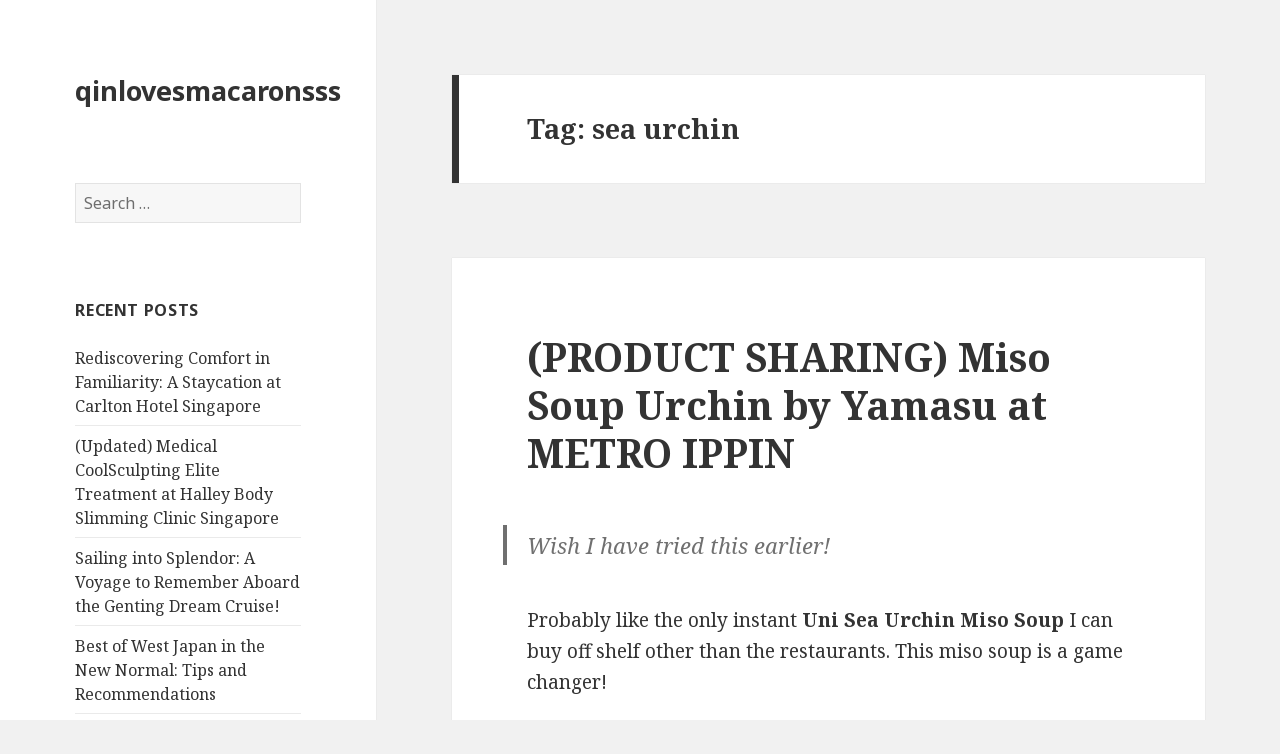

--- FILE ---
content_type: text/html; charset=UTF-8
request_url: https://mayahazelqin.com/tag/sea-urchin/
body_size: 13355
content:
<!DOCTYPE html>
<html lang="en-US" class="no-js">
<head>
	<meta charset="UTF-8">
	<meta name="viewport" content="width=device-width">
	<link rel="profile" href="http://gmpg.org/xfn/11">
	<link rel="pingback" href="https://mayahazelqin.com/xmlrpc.php">
	<!--[if lt IE 9]>
	<script src="https://mayahazelqin.com/wp-content/themes/twentyfifteen/js/html5.js"></script>
	<![endif]-->
	<script>(function(html){html.className = html.className.replace(/\bno-js\b/,'js')})(document.documentElement);</script>
<meta name='robots' content='index, follow, max-image-preview:large, max-snippet:-1, max-video-preview:-1' />

	<!-- This site is optimized with the Yoast SEO plugin v20.1 - https://yoast.com/wordpress/plugins/seo/ -->
	<title>sea urchin Archives - qinlovesmacaronsss</title>
	<link rel="canonical" href="https://mayahazelqin.com/tag/sea-urchin/" />
	<meta property="og:locale" content="en_US" />
	<meta property="og:type" content="article" />
	<meta property="og:title" content="sea urchin Archives - qinlovesmacaronsss" />
	<meta property="og:url" content="https://mayahazelqin.com/tag/sea-urchin/" />
	<meta property="og:site_name" content="qinlovesmacaronsss" />
	<meta name="twitter:card" content="summary_large_image" />
	<script type="application/ld+json" class="yoast-schema-graph">{"@context":"https://schema.org","@graph":[{"@type":"CollectionPage","@id":"https://mayahazelqin.com/tag/sea-urchin/","url":"https://mayahazelqin.com/tag/sea-urchin/","name":"sea urchin Archives - qinlovesmacaronsss","isPartOf":{"@id":"https://mayahazelqin.com/#website"},"breadcrumb":{"@id":"https://mayahazelqin.com/tag/sea-urchin/#breadcrumb"},"inLanguage":"en-US"},{"@type":"BreadcrumbList","@id":"https://mayahazelqin.com/tag/sea-urchin/#breadcrumb","itemListElement":[{"@type":"ListItem","position":1,"name":"Home","item":"https://mayahazelqin.com/"},{"@type":"ListItem","position":2,"name":"sea urchin"}]},{"@type":"WebSite","@id":"https://mayahazelqin.com/#website","url":"https://mayahazelqin.com/","name":"maya-hazel-qin","description":"","publisher":{"@id":"https://mayahazelqin.com/#/schema/person/18362d438b6f62c8eb302be38d9e8d3c"},"potentialAction":[{"@type":"SearchAction","target":{"@type":"EntryPoint","urlTemplate":"https://mayahazelqin.com/?s={search_term_string}"},"query-input":"required name=search_term_string"}],"inLanguage":"en-US"},{"@type":["Person","Organization"],"@id":"https://mayahazelqin.com/#/schema/person/18362d438b6f62c8eb302be38d9e8d3c","name":"Maya","image":{"@type":"ImageObject","inLanguage":"en-US","@id":"https://mayahazelqin.com/#/schema/person/image/","url":"https://secure.gravatar.com/avatar/6ae0242114b7add65ff75ba9935d03b9?s=96&d=mm&r=g","contentUrl":"https://secure.gravatar.com/avatar/6ae0242114b7add65ff75ba9935d03b9?s=96&d=mm&r=g","caption":"Maya"},"logo":{"@id":"https://mayahazelqin.com/#/schema/person/image/"},"description":"ᴹᴼˢᵀᴸᵞ ᴮᴱᴬᵁᵀᵞ &amp; ᶠᴼᴼᴰ a prolιғιc wandereѕѕ ѕearcнιng ғor wιldneѕѕ on earтн.мayвe aт тнe мarѕ тoo ı ωιℓℓ ♡ ʏσʋ ıғ ʏσʋ ♡ мɛ 🤙🏻"}]}</script>
	<!-- / Yoast SEO plugin. -->


<link rel='dns-prefetch' href='//fonts.googleapis.com' />
<link rel='dns-prefetch' href='//c0.wp.com' />
<link href='https://fonts.gstatic.com' crossorigin rel='preconnect' />
<link rel="alternate" type="application/rss+xml" title="qinlovesmacaronsss &raquo; Feed" href="https://mayahazelqin.com/feed/" />
<link rel="alternate" type="application/rss+xml" title="qinlovesmacaronsss &raquo; Comments Feed" href="https://mayahazelqin.com/comments/feed/" />
<link rel="alternate" type="application/rss+xml" title="qinlovesmacaronsss &raquo; sea urchin Tag Feed" href="https://mayahazelqin.com/tag/sea-urchin/feed/" />
<script type="text/javascript">
window._wpemojiSettings = {"baseUrl":"https:\/\/s.w.org\/images\/core\/emoji\/14.0.0\/72x72\/","ext":".png","svgUrl":"https:\/\/s.w.org\/images\/core\/emoji\/14.0.0\/svg\/","svgExt":".svg","source":{"concatemoji":"https:\/\/mayahazelqin.com\/wp-includes\/js\/wp-emoji-release.min.js?ver=6.3.7"}};
/*! This file is auto-generated */
!function(i,n){var o,s,e;function c(e){try{var t={supportTests:e,timestamp:(new Date).valueOf()};sessionStorage.setItem(o,JSON.stringify(t))}catch(e){}}function p(e,t,n){e.clearRect(0,0,e.canvas.width,e.canvas.height),e.fillText(t,0,0);var t=new Uint32Array(e.getImageData(0,0,e.canvas.width,e.canvas.height).data),r=(e.clearRect(0,0,e.canvas.width,e.canvas.height),e.fillText(n,0,0),new Uint32Array(e.getImageData(0,0,e.canvas.width,e.canvas.height).data));return t.every(function(e,t){return e===r[t]})}function u(e,t,n){switch(t){case"flag":return n(e,"\ud83c\udff3\ufe0f\u200d\u26a7\ufe0f","\ud83c\udff3\ufe0f\u200b\u26a7\ufe0f")?!1:!n(e,"\ud83c\uddfa\ud83c\uddf3","\ud83c\uddfa\u200b\ud83c\uddf3")&&!n(e,"\ud83c\udff4\udb40\udc67\udb40\udc62\udb40\udc65\udb40\udc6e\udb40\udc67\udb40\udc7f","\ud83c\udff4\u200b\udb40\udc67\u200b\udb40\udc62\u200b\udb40\udc65\u200b\udb40\udc6e\u200b\udb40\udc67\u200b\udb40\udc7f");case"emoji":return!n(e,"\ud83e\udef1\ud83c\udffb\u200d\ud83e\udef2\ud83c\udfff","\ud83e\udef1\ud83c\udffb\u200b\ud83e\udef2\ud83c\udfff")}return!1}function f(e,t,n){var r="undefined"!=typeof WorkerGlobalScope&&self instanceof WorkerGlobalScope?new OffscreenCanvas(300,150):i.createElement("canvas"),a=r.getContext("2d",{willReadFrequently:!0}),o=(a.textBaseline="top",a.font="600 32px Arial",{});return e.forEach(function(e){o[e]=t(a,e,n)}),o}function t(e){var t=i.createElement("script");t.src=e,t.defer=!0,i.head.appendChild(t)}"undefined"!=typeof Promise&&(o="wpEmojiSettingsSupports",s=["flag","emoji"],n.supports={everything:!0,everythingExceptFlag:!0},e=new Promise(function(e){i.addEventListener("DOMContentLoaded",e,{once:!0})}),new Promise(function(t){var n=function(){try{var e=JSON.parse(sessionStorage.getItem(o));if("object"==typeof e&&"number"==typeof e.timestamp&&(new Date).valueOf()<e.timestamp+604800&&"object"==typeof e.supportTests)return e.supportTests}catch(e){}return null}();if(!n){if("undefined"!=typeof Worker&&"undefined"!=typeof OffscreenCanvas&&"undefined"!=typeof URL&&URL.createObjectURL&&"undefined"!=typeof Blob)try{var e="postMessage("+f.toString()+"("+[JSON.stringify(s),u.toString(),p.toString()].join(",")+"));",r=new Blob([e],{type:"text/javascript"}),a=new Worker(URL.createObjectURL(r),{name:"wpTestEmojiSupports"});return void(a.onmessage=function(e){c(n=e.data),a.terminate(),t(n)})}catch(e){}c(n=f(s,u,p))}t(n)}).then(function(e){for(var t in e)n.supports[t]=e[t],n.supports.everything=n.supports.everything&&n.supports[t],"flag"!==t&&(n.supports.everythingExceptFlag=n.supports.everythingExceptFlag&&n.supports[t]);n.supports.everythingExceptFlag=n.supports.everythingExceptFlag&&!n.supports.flag,n.DOMReady=!1,n.readyCallback=function(){n.DOMReady=!0}}).then(function(){return e}).then(function(){var e;n.supports.everything||(n.readyCallback(),(e=n.source||{}).concatemoji?t(e.concatemoji):e.wpemoji&&e.twemoji&&(t(e.twemoji),t(e.wpemoji)))}))}((window,document),window._wpemojiSettings);
</script>
<style type="text/css">
img.wp-smiley,
img.emoji {
	display: inline !important;
	border: none !important;
	box-shadow: none !important;
	height: 1em !important;
	width: 1em !important;
	margin: 0 0.07em !important;
	vertical-align: -0.1em !important;
	background: none !important;
	padding: 0 !important;
}
</style>
	<link rel='stylesheet' id='twentyfifteen-jetpack-css' href='https://c0.wp.com/p/jetpack/11.8.6/modules/theme-tools/compat/twentyfifteen.css' type='text/css' media='all' />
<link rel='stylesheet' id='wp-block-library-css' href='https://c0.wp.com/c/6.3.7/wp-includes/css/dist/block-library/style.min.css' type='text/css' media='all' />
<style id='wp-block-library-inline-css' type='text/css'>
.has-text-align-justify{text-align:justify;}
</style>
<style id='wp-block-library-theme-inline-css' type='text/css'>
.wp-block-audio figcaption{color:#555;font-size:13px;text-align:center}.is-dark-theme .wp-block-audio figcaption{color:hsla(0,0%,100%,.65)}.wp-block-audio{margin:0 0 1em}.wp-block-code{border:1px solid #ccc;border-radius:4px;font-family:Menlo,Consolas,monaco,monospace;padding:.8em 1em}.wp-block-embed figcaption{color:#555;font-size:13px;text-align:center}.is-dark-theme .wp-block-embed figcaption{color:hsla(0,0%,100%,.65)}.wp-block-embed{margin:0 0 1em}.blocks-gallery-caption{color:#555;font-size:13px;text-align:center}.is-dark-theme .blocks-gallery-caption{color:hsla(0,0%,100%,.65)}.wp-block-image figcaption{color:#555;font-size:13px;text-align:center}.is-dark-theme .wp-block-image figcaption{color:hsla(0,0%,100%,.65)}.wp-block-image{margin:0 0 1em}.wp-block-pullquote{border-bottom:4px solid;border-top:4px solid;color:currentColor;margin-bottom:1.75em}.wp-block-pullquote cite,.wp-block-pullquote footer,.wp-block-pullquote__citation{color:currentColor;font-size:.8125em;font-style:normal;text-transform:uppercase}.wp-block-quote{border-left:.25em solid;margin:0 0 1.75em;padding-left:1em}.wp-block-quote cite,.wp-block-quote footer{color:currentColor;font-size:.8125em;font-style:normal;position:relative}.wp-block-quote.has-text-align-right{border-left:none;border-right:.25em solid;padding-left:0;padding-right:1em}.wp-block-quote.has-text-align-center{border:none;padding-left:0}.wp-block-quote.is-large,.wp-block-quote.is-style-large,.wp-block-quote.is-style-plain{border:none}.wp-block-search .wp-block-search__label{font-weight:700}.wp-block-search__button{border:1px solid #ccc;padding:.375em .625em}:where(.wp-block-group.has-background){padding:1.25em 2.375em}.wp-block-separator.has-css-opacity{opacity:.4}.wp-block-separator{border:none;border-bottom:2px solid;margin-left:auto;margin-right:auto}.wp-block-separator.has-alpha-channel-opacity{opacity:1}.wp-block-separator:not(.is-style-wide):not(.is-style-dots){width:100px}.wp-block-separator.has-background:not(.is-style-dots){border-bottom:none;height:1px}.wp-block-separator.has-background:not(.is-style-wide):not(.is-style-dots){height:2px}.wp-block-table{margin:0 0 1em}.wp-block-table td,.wp-block-table th{word-break:normal}.wp-block-table figcaption{color:#555;font-size:13px;text-align:center}.is-dark-theme .wp-block-table figcaption{color:hsla(0,0%,100%,.65)}.wp-block-video figcaption{color:#555;font-size:13px;text-align:center}.is-dark-theme .wp-block-video figcaption{color:hsla(0,0%,100%,.65)}.wp-block-video{margin:0 0 1em}.wp-block-template-part.has-background{margin-bottom:0;margin-top:0;padding:1.25em 2.375em}
</style>
<link rel='stylesheet' id='mediaelement-css' href='https://c0.wp.com/c/6.3.7/wp-includes/js/mediaelement/mediaelementplayer-legacy.min.css' type='text/css' media='all' />
<link rel='stylesheet' id='wp-mediaelement-css' href='https://c0.wp.com/c/6.3.7/wp-includes/js/mediaelement/wp-mediaelement.min.css' type='text/css' media='all' />
<style id='classic-theme-styles-inline-css' type='text/css'>
/*! This file is auto-generated */
.wp-block-button__link{color:#fff;background-color:#32373c;border-radius:9999px;box-shadow:none;text-decoration:none;padding:calc(.667em + 2px) calc(1.333em + 2px);font-size:1.125em}.wp-block-file__button{background:#32373c;color:#fff;text-decoration:none}
</style>
<style id='global-styles-inline-css' type='text/css'>
body{--wp--preset--color--black: #000000;--wp--preset--color--cyan-bluish-gray: #abb8c3;--wp--preset--color--white: #fff;--wp--preset--color--pale-pink: #f78da7;--wp--preset--color--vivid-red: #cf2e2e;--wp--preset--color--luminous-vivid-orange: #ff6900;--wp--preset--color--luminous-vivid-amber: #fcb900;--wp--preset--color--light-green-cyan: #7bdcb5;--wp--preset--color--vivid-green-cyan: #00d084;--wp--preset--color--pale-cyan-blue: #8ed1fc;--wp--preset--color--vivid-cyan-blue: #0693e3;--wp--preset--color--vivid-purple: #9b51e0;--wp--preset--color--dark-gray: #111;--wp--preset--color--light-gray: #f1f1f1;--wp--preset--color--yellow: #f4ca16;--wp--preset--color--dark-brown: #352712;--wp--preset--color--medium-pink: #e53b51;--wp--preset--color--light-pink: #ffe5d1;--wp--preset--color--dark-purple: #2e2256;--wp--preset--color--purple: #674970;--wp--preset--color--blue-gray: #22313f;--wp--preset--color--bright-blue: #55c3dc;--wp--preset--color--light-blue: #e9f2f9;--wp--preset--gradient--vivid-cyan-blue-to-vivid-purple: linear-gradient(135deg,rgba(6,147,227,1) 0%,rgb(155,81,224) 100%);--wp--preset--gradient--light-green-cyan-to-vivid-green-cyan: linear-gradient(135deg,rgb(122,220,180) 0%,rgb(0,208,130) 100%);--wp--preset--gradient--luminous-vivid-amber-to-luminous-vivid-orange: linear-gradient(135deg,rgba(252,185,0,1) 0%,rgba(255,105,0,1) 100%);--wp--preset--gradient--luminous-vivid-orange-to-vivid-red: linear-gradient(135deg,rgba(255,105,0,1) 0%,rgb(207,46,46) 100%);--wp--preset--gradient--very-light-gray-to-cyan-bluish-gray: linear-gradient(135deg,rgb(238,238,238) 0%,rgb(169,184,195) 100%);--wp--preset--gradient--cool-to-warm-spectrum: linear-gradient(135deg,rgb(74,234,220) 0%,rgb(151,120,209) 20%,rgb(207,42,186) 40%,rgb(238,44,130) 60%,rgb(251,105,98) 80%,rgb(254,248,76) 100%);--wp--preset--gradient--blush-light-purple: linear-gradient(135deg,rgb(255,206,236) 0%,rgb(152,150,240) 100%);--wp--preset--gradient--blush-bordeaux: linear-gradient(135deg,rgb(254,205,165) 0%,rgb(254,45,45) 50%,rgb(107,0,62) 100%);--wp--preset--gradient--luminous-dusk: linear-gradient(135deg,rgb(255,203,112) 0%,rgb(199,81,192) 50%,rgb(65,88,208) 100%);--wp--preset--gradient--pale-ocean: linear-gradient(135deg,rgb(255,245,203) 0%,rgb(182,227,212) 50%,rgb(51,167,181) 100%);--wp--preset--gradient--electric-grass: linear-gradient(135deg,rgb(202,248,128) 0%,rgb(113,206,126) 100%);--wp--preset--gradient--midnight: linear-gradient(135deg,rgb(2,3,129) 0%,rgb(40,116,252) 100%);--wp--preset--font-size--small: 13px;--wp--preset--font-size--medium: 20px;--wp--preset--font-size--large: 36px;--wp--preset--font-size--x-large: 42px;--wp--preset--spacing--20: 0.44rem;--wp--preset--spacing--30: 0.67rem;--wp--preset--spacing--40: 1rem;--wp--preset--spacing--50: 1.5rem;--wp--preset--spacing--60: 2.25rem;--wp--preset--spacing--70: 3.38rem;--wp--preset--spacing--80: 5.06rem;--wp--preset--shadow--natural: 6px 6px 9px rgba(0, 0, 0, 0.2);--wp--preset--shadow--deep: 12px 12px 50px rgba(0, 0, 0, 0.4);--wp--preset--shadow--sharp: 6px 6px 0px rgba(0, 0, 0, 0.2);--wp--preset--shadow--outlined: 6px 6px 0px -3px rgba(255, 255, 255, 1), 6px 6px rgba(0, 0, 0, 1);--wp--preset--shadow--crisp: 6px 6px 0px rgba(0, 0, 0, 1);}:where(.is-layout-flex){gap: 0.5em;}:where(.is-layout-grid){gap: 0.5em;}body .is-layout-flow > .alignleft{float: left;margin-inline-start: 0;margin-inline-end: 2em;}body .is-layout-flow > .alignright{float: right;margin-inline-start: 2em;margin-inline-end: 0;}body .is-layout-flow > .aligncenter{margin-left: auto !important;margin-right: auto !important;}body .is-layout-constrained > .alignleft{float: left;margin-inline-start: 0;margin-inline-end: 2em;}body .is-layout-constrained > .alignright{float: right;margin-inline-start: 2em;margin-inline-end: 0;}body .is-layout-constrained > .aligncenter{margin-left: auto !important;margin-right: auto !important;}body .is-layout-constrained > :where(:not(.alignleft):not(.alignright):not(.alignfull)){max-width: var(--wp--style--global--content-size);margin-left: auto !important;margin-right: auto !important;}body .is-layout-constrained > .alignwide{max-width: var(--wp--style--global--wide-size);}body .is-layout-flex{display: flex;}body .is-layout-flex{flex-wrap: wrap;align-items: center;}body .is-layout-flex > *{margin: 0;}body .is-layout-grid{display: grid;}body .is-layout-grid > *{margin: 0;}:where(.wp-block-columns.is-layout-flex){gap: 2em;}:where(.wp-block-columns.is-layout-grid){gap: 2em;}:where(.wp-block-post-template.is-layout-flex){gap: 1.25em;}:where(.wp-block-post-template.is-layout-grid){gap: 1.25em;}.has-black-color{color: var(--wp--preset--color--black) !important;}.has-cyan-bluish-gray-color{color: var(--wp--preset--color--cyan-bluish-gray) !important;}.has-white-color{color: var(--wp--preset--color--white) !important;}.has-pale-pink-color{color: var(--wp--preset--color--pale-pink) !important;}.has-vivid-red-color{color: var(--wp--preset--color--vivid-red) !important;}.has-luminous-vivid-orange-color{color: var(--wp--preset--color--luminous-vivid-orange) !important;}.has-luminous-vivid-amber-color{color: var(--wp--preset--color--luminous-vivid-amber) !important;}.has-light-green-cyan-color{color: var(--wp--preset--color--light-green-cyan) !important;}.has-vivid-green-cyan-color{color: var(--wp--preset--color--vivid-green-cyan) !important;}.has-pale-cyan-blue-color{color: var(--wp--preset--color--pale-cyan-blue) !important;}.has-vivid-cyan-blue-color{color: var(--wp--preset--color--vivid-cyan-blue) !important;}.has-vivid-purple-color{color: var(--wp--preset--color--vivid-purple) !important;}.has-black-background-color{background-color: var(--wp--preset--color--black) !important;}.has-cyan-bluish-gray-background-color{background-color: var(--wp--preset--color--cyan-bluish-gray) !important;}.has-white-background-color{background-color: var(--wp--preset--color--white) !important;}.has-pale-pink-background-color{background-color: var(--wp--preset--color--pale-pink) !important;}.has-vivid-red-background-color{background-color: var(--wp--preset--color--vivid-red) !important;}.has-luminous-vivid-orange-background-color{background-color: var(--wp--preset--color--luminous-vivid-orange) !important;}.has-luminous-vivid-amber-background-color{background-color: var(--wp--preset--color--luminous-vivid-amber) !important;}.has-light-green-cyan-background-color{background-color: var(--wp--preset--color--light-green-cyan) !important;}.has-vivid-green-cyan-background-color{background-color: var(--wp--preset--color--vivid-green-cyan) !important;}.has-pale-cyan-blue-background-color{background-color: var(--wp--preset--color--pale-cyan-blue) !important;}.has-vivid-cyan-blue-background-color{background-color: var(--wp--preset--color--vivid-cyan-blue) !important;}.has-vivid-purple-background-color{background-color: var(--wp--preset--color--vivid-purple) !important;}.has-black-border-color{border-color: var(--wp--preset--color--black) !important;}.has-cyan-bluish-gray-border-color{border-color: var(--wp--preset--color--cyan-bluish-gray) !important;}.has-white-border-color{border-color: var(--wp--preset--color--white) !important;}.has-pale-pink-border-color{border-color: var(--wp--preset--color--pale-pink) !important;}.has-vivid-red-border-color{border-color: var(--wp--preset--color--vivid-red) !important;}.has-luminous-vivid-orange-border-color{border-color: var(--wp--preset--color--luminous-vivid-orange) !important;}.has-luminous-vivid-amber-border-color{border-color: var(--wp--preset--color--luminous-vivid-amber) !important;}.has-light-green-cyan-border-color{border-color: var(--wp--preset--color--light-green-cyan) !important;}.has-vivid-green-cyan-border-color{border-color: var(--wp--preset--color--vivid-green-cyan) !important;}.has-pale-cyan-blue-border-color{border-color: var(--wp--preset--color--pale-cyan-blue) !important;}.has-vivid-cyan-blue-border-color{border-color: var(--wp--preset--color--vivid-cyan-blue) !important;}.has-vivid-purple-border-color{border-color: var(--wp--preset--color--vivid-purple) !important;}.has-vivid-cyan-blue-to-vivid-purple-gradient-background{background: var(--wp--preset--gradient--vivid-cyan-blue-to-vivid-purple) !important;}.has-light-green-cyan-to-vivid-green-cyan-gradient-background{background: var(--wp--preset--gradient--light-green-cyan-to-vivid-green-cyan) !important;}.has-luminous-vivid-amber-to-luminous-vivid-orange-gradient-background{background: var(--wp--preset--gradient--luminous-vivid-amber-to-luminous-vivid-orange) !important;}.has-luminous-vivid-orange-to-vivid-red-gradient-background{background: var(--wp--preset--gradient--luminous-vivid-orange-to-vivid-red) !important;}.has-very-light-gray-to-cyan-bluish-gray-gradient-background{background: var(--wp--preset--gradient--very-light-gray-to-cyan-bluish-gray) !important;}.has-cool-to-warm-spectrum-gradient-background{background: var(--wp--preset--gradient--cool-to-warm-spectrum) !important;}.has-blush-light-purple-gradient-background{background: var(--wp--preset--gradient--blush-light-purple) !important;}.has-blush-bordeaux-gradient-background{background: var(--wp--preset--gradient--blush-bordeaux) !important;}.has-luminous-dusk-gradient-background{background: var(--wp--preset--gradient--luminous-dusk) !important;}.has-pale-ocean-gradient-background{background: var(--wp--preset--gradient--pale-ocean) !important;}.has-electric-grass-gradient-background{background: var(--wp--preset--gradient--electric-grass) !important;}.has-midnight-gradient-background{background: var(--wp--preset--gradient--midnight) !important;}.has-small-font-size{font-size: var(--wp--preset--font-size--small) !important;}.has-medium-font-size{font-size: var(--wp--preset--font-size--medium) !important;}.has-large-font-size{font-size: var(--wp--preset--font-size--large) !important;}.has-x-large-font-size{font-size: var(--wp--preset--font-size--x-large) !important;}
.wp-block-navigation a:where(:not(.wp-element-button)){color: inherit;}
:where(.wp-block-post-template.is-layout-flex){gap: 1.25em;}:where(.wp-block-post-template.is-layout-grid){gap: 1.25em;}
:where(.wp-block-columns.is-layout-flex){gap: 2em;}:where(.wp-block-columns.is-layout-grid){gap: 2em;}
.wp-block-pullquote{font-size: 1.5em;line-height: 1.6;}
</style>
<link rel='stylesheet' id='twentyfifteen-fonts-css' href='https://fonts.googleapis.com/css?family=Noto+Sans%3A400italic%2C700italic%2C400%2C700%7CNoto+Serif%3A400italic%2C700italic%2C400%2C700%7CInconsolata%3A400%2C700&#038;subset=latin%2Clatin-ext' type='text/css' media='all' />
<link rel='stylesheet' id='genericons-css' href='https://c0.wp.com/p/jetpack/11.8.6/_inc/genericons/genericons/genericons.css' type='text/css' media='all' />
<link rel='stylesheet' id='twentyfifteen-style-css' href='https://mayahazelqin.com/wp-content/themes/twentyfifteen/style.css?ver=6.3.7' type='text/css' media='all' />
<link rel='stylesheet' id='twentyfifteen-block-style-css' href='https://mayahazelqin.com/wp-content/themes/twentyfifteen/css/blocks.css?ver=20181230' type='text/css' media='all' />
<!--[if lt IE 9]>
<link rel='stylesheet' id='twentyfifteen-ie-css' href='https://mayahazelqin.com/wp-content/themes/twentyfifteen/css/ie.css?ver=20141010' type='text/css' media='all' />
<![endif]-->
<!--[if lt IE 8]>
<link rel='stylesheet' id='twentyfifteen-ie7-css' href='https://mayahazelqin.com/wp-content/themes/twentyfifteen/css/ie7.css?ver=20141010' type='text/css' media='all' />
<![endif]-->
<link rel='stylesheet' id='jetpack_css-css' href='https://c0.wp.com/p/jetpack/11.8.6/css/jetpack.css' type='text/css' media='all' />
<script type='text/javascript' src='https://c0.wp.com/c/6.3.7/wp-includes/js/jquery/jquery.min.js' id='jquery-core-js'></script>
<script type='text/javascript' src='https://c0.wp.com/c/6.3.7/wp-includes/js/jquery/jquery-migrate.min.js' id='jquery-migrate-js'></script>
<link rel="https://api.w.org/" href="https://mayahazelqin.com/wp-json/" /><link rel="alternate" type="application/json" href="https://mayahazelqin.com/wp-json/wp/v2/tags/449" /><link rel="EditURI" type="application/rsd+xml" title="RSD" href="https://mayahazelqin.com/xmlrpc.php?rsd" />
<meta name="generator" content="WordPress 6.3.7" />
	<style>img#wpstats{display:none}</style>
		<style type="text/css">.recentcomments a{display:inline !important;padding:0 !important;margin:0 !important;}</style>			<style type="text/css">
				/* If html does not have either class, do not show lazy loaded images. */
				html:not( .jetpack-lazy-images-js-enabled ):not( .js ) .jetpack-lazy-image {
					display: none;
				}
			</style>
			<script>
				document.documentElement.classList.add(
					'jetpack-lazy-images-js-enabled'
				);
			</script>
		<!-- Google tag (gtag.js) -->
<script async src="https://www.googletagmanager.com/gtag/js?id=G-Y6LKQPGQE9"></script>
<script>
  window.dataLayer = window.dataLayer || [];
  function gtag(){dataLayer.push(arguments);}
  gtag('js', new Date());

  gtag('config', 'G-Y6LKQPGQE9');
</script></head>

<body class="archive tag tag-sea-urchin tag-449 wp-embed-responsive">
<div id="page" class="hfeed site">
	<a class="skip-link screen-reader-text" href="#content">Skip to content</a>

	<div id="sidebar" class="sidebar">
		<header id="masthead" class="site-header" role="banner">
			<div class="site-branding">
										<p class="site-title"><a href="https://mayahazelqin.com/" rel="home">qinlovesmacaronsss</a></p>
										<button class="secondary-toggle">Menu and widgets</button>
			</div><!-- .site-branding -->
		</header><!-- .site-header -->

			<div id="secondary" class="secondary">

		
		
					<div id="widget-area" class="widget-area" role="complementary">
				<aside id="search-2" class="widget widget_search"><form role="search" method="get" class="search-form" action="https://mayahazelqin.com/">
				<label>
					<span class="screen-reader-text">Search for:</span>
					<input type="search" class="search-field" placeholder="Search &hellip;" value="" name="s" />
				</label>
				<input type="submit" class="search-submit screen-reader-text" value="Search" />
			</form></aside>
		<aside id="recent-posts-2" class="widget widget_recent_entries">
		<h2 class="widget-title">Recent Posts</h2>
		<ul>
											<li>
					<a href="https://mayahazelqin.com/2024/03/rediscovering-comfort-in-familiarity-a-staycation-at-carlton-hotel-singapore/">Rediscovering Comfort in Familiarity: A Staycation at Carlton Hotel Singapore</a>
									</li>
											<li>
					<a href="https://mayahazelqin.com/2023/08/medical-coolsculpting-elite-treatment-at-halley-body-slimming-clinic-singapore/">(Updated) Medical CoolSculpting Elite Treatment at Halley Body Slimming Clinic Singapore</a>
									</li>
											<li>
					<a href="https://mayahazelqin.com/2023/08/sailing-into-splendor-a-voyage-to-remember-aboard-the-genting-dream-cruise/">Sailing into Splendor: A Voyage to Remember Aboard the Genting Dream Cruise!</a>
									</li>
											<li>
					<a href="https://mayahazelqin.com/2023/04/best-of-west-japan-in-the-new-normal-tips-and-recommendations/">Best of West Japan in the New Normal: Tips and Recommendations</a>
									</li>
											<li>
					<a href="https://mayahazelqin.com/2022/11/sudios-black-friday-sale-2022-with-25-off-on-all-products/">Sudio’s Flash Sale + Black Friday Sale with up to 50% off on all products!</a>
									</li>
					</ul>

		</aside><aside id="recent-comments-2" class="widget widget_recent_comments"><h2 class="widget-title">Recent Comments</h2><ul id="recentcomments"><li class="recentcomments"><span class="comment-author-link"><a href="http://mayahazelqin.com/2022/01/get-ready-for-lunar-new-year-2022-with-tokyo-bust-express/" class="url" rel="ugc">Get Ready For Lunar New Year 2022 with Tokyo Bust Express - qinlovesmacaronsss</a></span> on <a href="https://mayahazelqin.com/2020/10/it-is-my-first-with-tokyo-bust-express/#comment-4437">It is my first with Tokyo Bust Express!</a></li><li class="recentcomments"><span class="comment-author-link"><a href="http://craziben.com" class="url" rel="ugc external nofollow">BEN</a></span> on <a href="https://mayahazelqin.com/2021/03/my-youthful-face-treatment-with-juvederm-at-halley-medical-aesthetics-%e9%ad%85%e4%b8%bd%e5%8c%bb%e5%ad%a6%e7%be%8e%e5%ae%b9%e8%af%8a%e6%89%80/#comment-4397">My Youthful Face Treatment with Juvéderm at Halley Medical Aesthetics 魅丽医学美容诊所</a></li><li class="recentcomments"><span class="comment-author-link">Maya</span> on <a href="https://mayahazelqin.com/2018/09/experienced-natural-results-with-celevenus/#comment-4192">Experienced Natural Results with Celevenus</a></li><li class="recentcomments"><span class="comment-author-link">Riza</span> on <a href="https://mayahazelqin.com/2018/09/experienced-natural-results-with-celevenus/#comment-4093">Experienced Natural Results with Celevenus</a></li><li class="recentcomments"><span class="comment-author-link">Maya</span> on <a href="https://mayahazelqin.com/2018/09/experienced-natural-results-with-celevenus/#comment-4047">Experienced Natural Results with Celevenus</a></li></ul></aside><aside id="archives-2" class="widget widget_archive"><h2 class="widget-title">Archives</h2>
			<ul>
					<li><a href='https://mayahazelqin.com/2024/03/'>March 2024</a></li>
	<li><a href='https://mayahazelqin.com/2023/08/'>August 2023</a></li>
	<li><a href='https://mayahazelqin.com/2023/04/'>April 2023</a></li>
	<li><a href='https://mayahazelqin.com/2022/11/'>November 2022</a></li>
	<li><a href='https://mayahazelqin.com/2022/05/'>May 2022</a></li>
	<li><a href='https://mayahazelqin.com/2022/01/'>January 2022</a></li>
	<li><a href='https://mayahazelqin.com/2021/12/'>December 2021</a></li>
	<li><a href='https://mayahazelqin.com/2021/07/'>July 2021</a></li>
	<li><a href='https://mayahazelqin.com/2021/03/'>March 2021</a></li>
	<li><a href='https://mayahazelqin.com/2021/01/'>January 2021</a></li>
	<li><a href='https://mayahazelqin.com/2020/10/'>October 2020</a></li>
	<li><a href='https://mayahazelqin.com/2020/08/'>August 2020</a></li>
	<li><a href='https://mayahazelqin.com/2020/07/'>July 2020</a></li>
	<li><a href='https://mayahazelqin.com/2020/03/'>March 2020</a></li>
	<li><a href='https://mayahazelqin.com/2019/08/'>August 2019</a></li>
	<li><a href='https://mayahazelqin.com/2019/05/'>May 2019</a></li>
	<li><a href='https://mayahazelqin.com/2019/03/'>March 2019</a></li>
	<li><a href='https://mayahazelqin.com/2019/02/'>February 2019</a></li>
	<li><a href='https://mayahazelqin.com/2019/01/'>January 2019</a></li>
	<li><a href='https://mayahazelqin.com/2018/11/'>November 2018</a></li>
	<li><a href='https://mayahazelqin.com/2018/10/'>October 2018</a></li>
	<li><a href='https://mayahazelqin.com/2018/09/'>September 2018</a></li>
	<li><a href='https://mayahazelqin.com/2018/07/'>July 2018</a></li>
	<li><a href='https://mayahazelqin.com/2018/04/'>April 2018</a></li>
	<li><a href='https://mayahazelqin.com/2018/02/'>February 2018</a></li>
	<li><a href='https://mayahazelqin.com/2017/11/'>November 2017</a></li>
			</ul>

			</aside><aside id="categories-2" class="widget widget_categories"><h2 class="widget-title">Categories</h2>
			<ul>
					<li class="cat-item cat-item-240"><a href="https://mayahazelqin.com/category/aesthetics/">aesthetics</a>
</li>
	<li class="cat-item cat-item-536"><a href="https://mayahazelqin.com/category/amusement-park/">amusement park</a>
</li>
	<li class="cat-item cat-item-239"><a href="https://mayahazelqin.com/category/beauty/">beauty</a>
</li>
	<li class="cat-item cat-item-831"><a href="https://mayahazelqin.com/category/beauty-device/">Beauty Device</a>
</li>
	<li class="cat-item cat-item-406"><a href="https://mayahazelqin.com/category/beauty-salon/">beauty salon</a>
</li>
	<li class="cat-item cat-item-264"><a href="https://mayahazelqin.com/category/beauty-supplement/">beauty supplement</a>
</li>
	<li class="cat-item cat-item-179"><a href="https://mayahazelqin.com/category/buffet/">buffet</a>
</li>
	<li class="cat-item cat-item-790"><a href="https://mayahazelqin.com/category/cruise/">Cruise</a>
</li>
	<li class="cat-item cat-item-280"><a href="https://mayahazelqin.com/category/dining/">dining</a>
</li>
	<li class="cat-item cat-item-832"><a href="https://mayahazelqin.com/category/diy-beauty/">DIY Beauty</a>
</li>
	<li class="cat-item cat-item-518"><a href="https://mayahazelqin.com/category/drinks/">drinks</a>
</li>
	<li class="cat-item cat-item-338"><a href="https://mayahazelqin.com/category/electric-appliances/">electric appliances</a>
</li>
	<li class="cat-item cat-item-324"><a href="https://mayahazelqin.com/category/event/">event</a>
</li>
	<li class="cat-item cat-item-539"><a href="https://mayahazelqin.com/category/family-friendly/">family friendly</a>
</li>
	<li class="cat-item cat-item-178"><a href="https://mayahazelqin.com/category/food/">food</a>
</li>
	<li class="cat-item cat-item-538"><a href="https://mayahazelqin.com/category/fun/">fun</a>
</li>
	<li class="cat-item cat-item-640"><a href="https://mayahazelqin.com/category/gift/">gift</a>
</li>
	<li class="cat-item cat-item-447"><a href="https://mayahazelqin.com/category/grocery/">grocery</a>
</li>
	<li class="cat-item cat-item-180"><a href="https://mayahazelqin.com/category/hotel/">hotel</a>
</li>
	<li class="cat-item cat-item-347"><a href="https://mayahazelqin.com/category/japan-product/">japan product</a>
</li>
	<li class="cat-item cat-item-300"><a href="https://mayahazelqin.com/category/japanese-cuisine/">japanese cuisine</a>
</li>
	<li class="cat-item cat-item-540"><a href="https://mayahazelqin.com/category/kids-friendly/">kids friendly</a>
</li>
	<li class="cat-item cat-item-282"><a href="https://mayahazelqin.com/category/new-in-town/">new in town</a>
</li>
	<li class="cat-item cat-item-639"><a href="https://mayahazelqin.com/category/online-shop/">online shop</a>
</li>
	<li class="cat-item cat-item-339"><a href="https://mayahazelqin.com/category/product-review/">product review</a>
</li>
	<li class="cat-item cat-item-281"><a href="https://mayahazelqin.com/category/romantic-place/">romantic place</a>
</li>
	<li class="cat-item cat-item-510"><a href="https://mayahazelqin.com/category/seafood/">seafood</a>
</li>
	<li class="cat-item cat-item-607"><a href="https://mayahazelqin.com/category/seasoning/">seasoning</a>
</li>
	<li class="cat-item cat-item-830"><a href="https://mayahazelqin.com/category/self-care/">Self Care</a>
</li>
	<li class="cat-item cat-item-829"><a href="https://mayahazelqin.com/category/self-love/">Self Love</a>
</li>
	<li class="cat-item cat-item-405"><a href="https://mayahazelqin.com/category/service-review/">service review</a>
</li>
	<li class="cat-item cat-item-200"><a href="https://mayahazelqin.com/category/shoes/">shoes</a>
</li>
	<li class="cat-item cat-item-680"><a href="https://mayahazelqin.com/category/singapore/">Singapore</a>
</li>
	<li class="cat-item cat-item-828"><a href="https://mayahazelqin.com/category/skincare/">Skincare</a>
</li>
	<li class="cat-item cat-item-726"><a href="https://mayahazelqin.com/category/slimming/">slimming</a>
</li>
	<li class="cat-item cat-item-537"><a href="https://mayahazelqin.com/category/staycation/">staycation</a>
</li>
	<li class="cat-item cat-item-681"><a href="https://mayahazelqin.com/category/support-local/">Support Local</a>
</li>
	<li class="cat-item cat-item-348"><a href="https://mayahazelqin.com/category/tea/">tea</a>
</li>
	<li class="cat-item cat-item-535"><a href="https://mayahazelqin.com/category/travel/">travel</a>
</li>
	<li class="cat-item cat-item-1"><a href="https://mayahazelqin.com/category/uncategorized/">Uncategorized</a>
</li>
			</ul>

			</aside><aside id="meta-2" class="widget widget_meta"><h2 class="widget-title">Meta</h2>
		<ul>
						<li><a rel="nofollow" href="https://mayahazelqin.com/wp-login.php">Log in</a></li>
			<li><a href="https://mayahazelqin.com/feed/">Entries feed</a></li>
			<li><a href="https://mayahazelqin.com/comments/feed/">Comments feed</a></li>

			<li><a href="https://wordpress.org/">WordPress.org</a></li>
		</ul>

		</aside>			</div><!-- .widget-area -->
		
	</div><!-- .secondary -->

	</div><!-- .sidebar -->

	<div id="content" class="site-content">

	<section id="primary" class="content-area">
		<main id="main" class="site-main" role="main">

		
			<header class="page-header">
				<h1 class="page-title">Tag: <span>sea urchin</span></h1>			</header><!-- .page-header -->

			
<article id="post-378" class="post-378 post type-post status-publish format-standard hentry category-food category-grocery category-japan-product category-japanese-cuisine category-product-review tag-beauty-blog tag-beauty-blogger tag-beauty-guru tag-beauty-tips tag-daily-soup tag-eating-habit tag-groceries tag-grocery tag-grocery-shopping tag-health-tips tag-healthy-lifestyle tag-instant-soup tag-ippin-brand-ambassador tag-japanese-culture tag-japanese-drink tag-luxurious-soup tag-metro tag-miso tag-miso-soup tag-rich-and-creamy tag-sea-urchin tag-sea-urchin-miso-soup tag-sea-urchin-uni tag-sg-blogger tag-sg-food tag-sg-food-blogger tag-sg-foodies tag-sg-metro tag-shopping-mall tag-singapore tag-singapore-metro tag-sponsored-post tag-tasty-soup tag-uni tag-uni-miso-soup tag-uni-sea-urchin tag-yamasu-sea-urchin-miso-soup-japan">
	
	<header class="entry-header">
		<h2 class="entry-title"><a href="https://mayahazelqin.com/2019/01/product-sharing-miso-soup-urchin-by-yamasu-at-metro-ippin/" rel="bookmark">(PRODUCT SHARING) Miso Soup Urchin by Yamasu at METRO IPPIN</a></h2>	</header><!-- .entry-header -->

	<div class="entry-content">
		<blockquote><p>Wish I have tried this earlier!</p></blockquote>
<p>Probably like the only instant <b>Uni</b> <b>Sea</b> <b>Urchin</b> <b>Miso</b> <b>Soup</b> I can buy off shelf other than the restaurants. This miso soup is a game changer!</p>
<p><a href="https://flic.kr/p/2enfmx3"><img decoding="async" fetchpriority="high" src="https://farm5.staticflickr.com/4827/46841777592_601685475d_c.jpg" alt=" " width="600" height="800" data-lazy-src="https://farm5.staticflickr.com/4827/46841777592_601685475d_c.jpg?is-pending-load=1" srcset="[data-uri]" class=" jetpack-lazy-image"><noscript><img data-lazy-fallback="1" decoding="async" fetchpriority="high" src="https://farm5.staticflickr.com/4827/46841777592_601685475d_c.jpg" alt=" " width="600" height="800"  /></noscript></a></p>
<p>This union of uni &amp; miso soup is really outstanding! Comes in <b>6</b> <b>sachets</b> in 1 packet ($14), enjoy a bowl of sweet <b>luxurious</b> soup just by adding hot water. How <b>convenient</b>!</p>
<p><a href="https://flic.kr/p/2enfmBS"><img decoding="async" src="https://farm5.staticflickr.com/4834/46841777872_73c1ddaa3e_c.jpg" alt=" " width="600" height="800" data-lazy-src="https://farm5.staticflickr.com/4834/46841777872_73c1ddaa3e_c.jpg?is-pending-load=1" srcset="[data-uri]" class=" jetpack-lazy-image"><noscript><img data-lazy-fallback="1" decoding="async" src="https://farm5.staticflickr.com/4834/46841777872_73c1ddaa3e_c.jpg" alt=" " width="600" height="800"  /></noscript></a></p>
<p>I love the <b>richness</b> of the <b>uni</b> that permeates my mouth along with the <b>mellow</b> <b>miso</b>.  This is possibly the easiest sea urchin uni related food that I can have when craving strikes.</p>
<p><a href="https://flic.kr/p/2enfmif"><img decoding="async" src="https://farm8.staticflickr.com/7803/46841776792_5800255840_c.jpg" alt=" " width="600" height="800" data-lazy-src="https://farm8.staticflickr.com/7803/46841776792_5800255840_c.jpg?is-pending-load=1" srcset="[data-uri]" class=" jetpack-lazy-image"><noscript><img data-lazy-fallback="1" decoding="async" src="https://farm8.staticflickr.com/7803/46841776792_5800255840_c.jpg" alt=" " width="600" height="800"  /></noscript></a></p>
<p>Stock up this <b>Sea</b> <b>Urchin</b> <b>Miso</b> <b>Soup</b> <b>by</b> <b>Yamasu</b> available at <b>Metro</b> <b>Paragon</b> (lvl 2) &amp; <b>Metro</b> <b>Centrepoint</b> (lvl 4) IPPIN section now!</p>
<p><a href="https://flic.kr/p/2enfmHd"><img decoding="async" src="https://farm8.staticflickr.com/7918/46841778182_6ac82fdb41_c.jpg" alt=" " width="600" height="800" data-lazy-src="https://farm8.staticflickr.com/7918/46841778182_6ac82fdb41_c.jpg?is-pending-load=1" srcset="[data-uri]" class=" jetpack-lazy-image"><noscript><img data-lazy-fallback="1" decoding="async" loading="lazy" src="https://farm8.staticflickr.com/7918/46841778182_6ac82fdb41_c.jpg" alt=" " width="600" height="800"  /></noscript></a></p>
	</div><!-- .entry-content -->

	
	<footer class="entry-footer">
		<span class="posted-on"><span class="screen-reader-text">Posted on </span><a href="https://mayahazelqin.com/2019/01/product-sharing-miso-soup-urchin-by-yamasu-at-metro-ippin/" rel="bookmark"><time class="entry-date published updated" datetime="2019-01-27T22:23:43+08:00">January 27, 2019</time></a></span><span class="cat-links"><span class="screen-reader-text">Categories </span><a href="https://mayahazelqin.com/category/food/" rel="category tag">food</a>, <a href="https://mayahazelqin.com/category/grocery/" rel="category tag">grocery</a>, <a href="https://mayahazelqin.com/category/japan-product/" rel="category tag">japan product</a>, <a href="https://mayahazelqin.com/category/japanese-cuisine/" rel="category tag">japanese cuisine</a>, <a href="https://mayahazelqin.com/category/product-review/" rel="category tag">product review</a></span><span class="tags-links"><span class="screen-reader-text">Tags </span><a href="https://mayahazelqin.com/tag/beauty-blog/" rel="tag">beauty blog</a>, <a href="https://mayahazelqin.com/tag/beauty-blogger/" rel="tag">beauty blogger</a>, <a href="https://mayahazelqin.com/tag/beauty-guru/" rel="tag">beauty guru</a>, <a href="https://mayahazelqin.com/tag/beauty-tips/" rel="tag">beauty tips</a>, <a href="https://mayahazelqin.com/tag/daily-soup/" rel="tag">daily soup</a>, <a href="https://mayahazelqin.com/tag/eating-habit/" rel="tag">eating habit</a>, <a href="https://mayahazelqin.com/tag/groceries/" rel="tag">groceries</a>, <a href="https://mayahazelqin.com/tag/grocery/" rel="tag">grocery</a>, <a href="https://mayahazelqin.com/tag/grocery-shopping/" rel="tag">grocery shopping</a>, <a href="https://mayahazelqin.com/tag/health-tips/" rel="tag">health tips</a>, <a href="https://mayahazelqin.com/tag/healthy-lifestyle/" rel="tag">healthy lifestyle</a>, <a href="https://mayahazelqin.com/tag/instant-soup/" rel="tag">instant soup</a>, <a href="https://mayahazelqin.com/tag/ippin-brand-ambassador/" rel="tag">ippin brand ambassador</a>, <a href="https://mayahazelqin.com/tag/japanese-culture/" rel="tag">japanese culture</a>, <a href="https://mayahazelqin.com/tag/japanese-drink/" rel="tag">japanese drink</a>, <a href="https://mayahazelqin.com/tag/luxurious-soup/" rel="tag">luxurious soup</a>, <a href="https://mayahazelqin.com/tag/metro/" rel="tag">metro</a>, <a href="https://mayahazelqin.com/tag/miso/" rel="tag">miso</a>, <a href="https://mayahazelqin.com/tag/miso-soup/" rel="tag">miso soup</a>, <a href="https://mayahazelqin.com/tag/rich-and-creamy/" rel="tag">rich and creamy</a>, <a href="https://mayahazelqin.com/tag/sea-urchin/" rel="tag">sea urchin</a>, <a href="https://mayahazelqin.com/tag/sea-urchin-miso-soup/" rel="tag">sea urchin miso soup</a>, <a href="https://mayahazelqin.com/tag/sea-urchin-uni/" rel="tag">sea urchin uni</a>, <a href="https://mayahazelqin.com/tag/sg-blogger/" rel="tag">sg blogger</a>, <a href="https://mayahazelqin.com/tag/sg-food/" rel="tag">sg food</a>, <a href="https://mayahazelqin.com/tag/sg-food-blogger/" rel="tag">sg food blogger</a>, <a href="https://mayahazelqin.com/tag/sg-foodies/" rel="tag">sg foodies</a>, <a href="https://mayahazelqin.com/tag/sg-metro/" rel="tag">sg metro</a>, <a href="https://mayahazelqin.com/tag/shopping-mall/" rel="tag">shopping mall</a>, <a href="https://mayahazelqin.com/tag/singapore/" rel="tag">singapore</a>, <a href="https://mayahazelqin.com/tag/singapore-metro/" rel="tag">singapore metro</a>, <a href="https://mayahazelqin.com/tag/sponsored-post/" rel="tag">sponsored post</a>, <a href="https://mayahazelqin.com/tag/tasty-soup/" rel="tag">tasty soup</a>, <a href="https://mayahazelqin.com/tag/uni/" rel="tag">uni</a>, <a href="https://mayahazelqin.com/tag/uni-miso-soup/" rel="tag">uni miso soup</a>, <a href="https://mayahazelqin.com/tag/uni-sea-urchin/" rel="tag">uni sea urchin</a>, <a href="https://mayahazelqin.com/tag/yamasu-sea-urchin-miso-soup-japan/" rel="tag">yamasu sea urchin miso soup japan</a></span><span class="comments-link"><a href="https://mayahazelqin.com/2019/01/product-sharing-miso-soup-urchin-by-yamasu-at-metro-ippin/#respond">Leave a comment<span class="screen-reader-text"> on (PRODUCT SHARING) Miso Soup Urchin by Yamasu at METRO IPPIN</span></a></span>			</footer><!-- .entry-footer -->

</article><!-- #post-378 -->

		</main><!-- .site-main -->
	</section><!-- .content-area -->


	</div><!-- .site-content -->

	<footer id="colophon" class="site-footer" role="contentinfo">
		<div class="site-info">
									<a href="https://wordpress.org/" class="imprint">
				Proudly powered by WordPress			</a>
		</div><!-- .site-info -->
	</footer><!-- .site-footer -->

</div><!-- .site -->

<script type='text/javascript' src='https://c0.wp.com/p/jetpack/11.8.6/modules/contact-form/js/form-styles.js' id='contact-form-styles-js'></script>
<script type='text/javascript' src='https://mayahazelqin.com/wp-content/themes/twentyfifteen/js/skip-link-focus-fix.js?ver=20141010' id='twentyfifteen-skip-link-focus-fix-js'></script>
<script type='text/javascript' id='twentyfifteen-script-js-extra'>
/* <![CDATA[ */
var screenReaderText = {"expand":"<span class=\"screen-reader-text\">expand child menu<\/span>","collapse":"<span class=\"screen-reader-text\">collapse child menu<\/span>"};
/* ]]> */
</script>
<script type='text/javascript' src='https://mayahazelqin.com/wp-content/themes/twentyfifteen/js/functions.js?ver=20150330' id='twentyfifteen-script-js'></script>
<script type='text/javascript' src='https://mayahazelqin.com/wp-content/plugins/jetpack/jetpack_vendor/automattic/jetpack-lazy-images/dist/intersection-observer.js?minify=false&#038;ver=83ec8aa758f883d6da14' id='jetpack-lazy-images-polyfill-intersectionobserver-js'></script>
<script type='text/javascript' id='jetpack-lazy-images-js-extra'>
/* <![CDATA[ */
var jetpackLazyImagesL10n = {"loading_warning":"Images are still loading. Please cancel your print and try again."};
/* ]]> */
</script>
<script type='text/javascript' src='https://mayahazelqin.com/wp-content/plugins/jetpack/jetpack_vendor/automattic/jetpack-lazy-images/dist/lazy-images.js?minify=false&#038;ver=54eb31dc971b63b49278' id='jetpack-lazy-images-js'></script>
	<script src='https://stats.wp.com/e-202550.js' defer></script>
	<script>
		_stq = window._stq || [];
		_stq.push([ 'view', {v:'ext',blog:'162408927',post:'0',tz:'8',srv:'mayahazelqin.com',j:'1:11.8.6'} ]);
		_stq.push([ 'clickTrackerInit', '162408927', '0' ]);
	</script>
</body>
</html>
